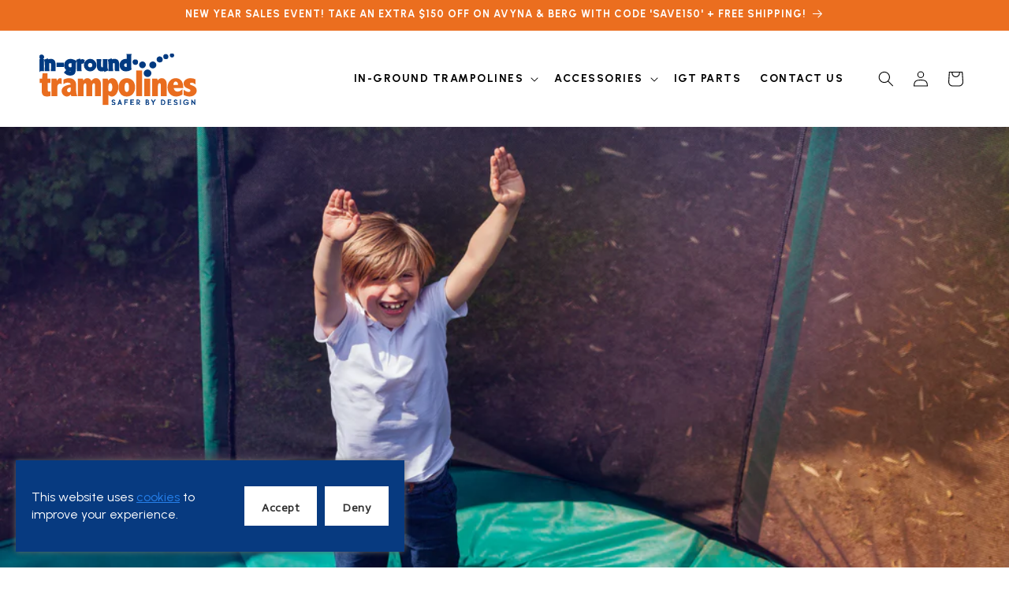

--- FILE ---
content_type: text/css
request_url: https://in-groundtrampolines.com/cdn/shop/t/2/assets/component-list-menu.css?v=88065504438058993961706098191
body_size: -581
content:
.list-menu--right{right:0}.list-menu--disclosure{position:absolute;min-width:100%;width:20rem;border:1px solid rgba(var(--color-foreground),.2)}@media screen and (min-width: 990px){.list-menu--disclosure{width:180%;min-width:25rem}}.list-menu--disclosure:focus{outline:none}.list-menu__item--active{text-decoration:underline;text-underline-offset:.3rem}.list-menu__item--active:hover{text-decoration-thickness:.2rem}.list-menu--disclosure.localization-selector{max-height:18rem;overflow:auto;width:10rem;padding:.5rem}
/*# sourceMappingURL=/cdn/shop/t/2/assets/component-list-menu.css.map?v=88065504438058993961706098191 */


--- FILE ---
content_type: image/svg+xml
request_url: https://in-groundtrampolines.com/cdn/shop/files/logo.svg?v=1701213274&width=200
body_size: 6623
content:
<svg width="377" height="127" viewBox="0 0 377 127" fill="none" xmlns="http://www.w3.org/2000/svg">
<g clip-path="url(#clip0_32_283)">
<mask id="mask0_32_283" style="mask-type:luminance" maskUnits="userSpaceOnUse" x="0" y="0" width="377" height="127">
<path d="M377 0H0V127H377V0Z" fill="white"/>
</mask>
<g mask="url(#mask0_32_283)">
<path d="M7.55231 49.5962H19.2689V62.3498H26.2791V72.7045H19.8849V90.028C19.8849 92.6983 20.9506 94.0305 23.082 94.0305C24.1169 94.0305 25.1826 93.6296 26.2791 92.8279V104.293C23.6734 105.211 21.0307 105.668 18.3387 105.668C13.9588 105.668 10.7433 104.626 8.68577 102.535C6.62829 100.45 5.59955 97.2127 5.59955 92.8279V72.7045H0.406555V62.3498H6.40036L7.55231 49.5962Z" fill="#E96D1F"/>
<path d="M42.1045 67.9434C42.9607 65.7541 44.0141 64.1075 45.2584 63.0097C46.5028 61.9181 47.9504 61.3693 49.6075 61.3693C50.6732 61.3693 51.8067 61.6961 53.0264 62.3498V75.677C51.5726 74.9678 50.2605 74.6101 49.0777 74.6101C47.2728 74.6101 45.7821 75.344 44.5931 76.8056C43.4104 78.2734 42.819 80.1482 42.819 82.4301V104.687H28.5275V62.3437H40.6876L42.1045 67.9434Z" fill="#E96D1F"/>
<path d="M57.3139 64.792C62.1372 62.5102 66.7081 61.3693 71.0263 61.3693C74.2234 61.3693 77.0078 61.9305 79.3918 63.0591C81.7757 64.1815 83.7778 66.007 85.4041 68.5231C87.0303 71.0393 87.8435 74.2586 87.8435 78.1624V92.3838C87.8435 96.4973 88.6874 100.605 90.3753 104.693H76.2624C75.7265 103.516 75.3014 102.171 74.975 100.666C73.5828 102.319 72.129 103.565 70.6013 104.404C69.0797 105.248 67.4719 105.662 65.784 105.662C62.5007 105.662 59.5623 104.354 56.9751 101.733C54.3878 99.1122 53.088 95.9176 53.088 92.1556C53.088 83.6882 60.3816 78.5139 74.9688 76.6514C74.6423 75.1097 73.8477 73.9564 72.5725 73.1855C71.2974 72.4146 69.554 72.0261 67.3364 72.0261C64.0838 72.0261 60.7389 73.3582 57.3077 76.0286V64.7859M74.9688 83.6697C69.0489 84.2062 66.092 86.4202 66.092 90.3178C66.092 91.7733 66.5356 93.0067 67.4226 94.0181C68.3097 95.0295 69.3631 95.5352 70.5766 95.5352C71.9935 95.5352 73.0838 94.9247 73.8353 93.7036C74.5869 92.4825 74.9688 90.9531 74.9688 89.1091V83.6697Z" fill="#E96D1F"/>
<path d="M124.398 68.2086C125.734 65.9268 127.287 64.2185 129.067 63.0776C130.847 61.9366 132.862 61.3693 135.116 61.3693C138.763 61.3693 141.683 62.726 143.876 65.4334C146.069 68.147 147.166 71.6314 147.166 75.8991V104.687H133.053V78.6496C133.053 75.3317 132.104 73.6727 130.213 73.6727C128.913 73.6727 127.934 74.2833 127.287 75.5167C126.634 76.7439 126.307 78.6064 126.307 81.0918V104.687H112.33V78.6496C112.33 75.3317 111.4 73.6727 109.533 73.6727C108.381 73.6727 107.451 74.3018 106.737 75.5599C106.028 76.818 105.671 78.3782 105.671 80.2469V104.687H91.7798V62.3437H103.675L105.227 66.9197C106.472 65.051 107.889 63.6634 109.484 62.7445C111.079 61.8256 112.872 61.3693 114.856 61.3693C119.143 61.3693 122.328 63.6511 124.398 68.2086Z" fill="#E96D1F"/>
<path d="M164.549 67.0985C165.825 65.1744 167.248 63.7374 168.831 62.7877C170.408 61.8441 172.163 61.3631 174.091 61.3631C178.558 61.3631 182.124 63.4908 184.785 67.7399C187.447 71.9891 188.783 77.0338 188.783 82.8679C188.783 87.1294 188.1 90.9777 186.744 94.3943C185.383 97.8171 183.523 100.549 181.169 102.597C178.822 104.638 176.149 105.662 173.161 105.662C171.744 105.662 170.358 105.366 169.009 104.78C167.666 104.188 166.354 103.3 165.085 102.122V126.507H151.151V62.3437H163.182L164.556 67.0985M165.085 91.2614C165.615 92.0385 166.206 92.6243 166.859 93.019C167.506 93.4199 168.221 93.6173 168.991 93.6173C170.679 93.6173 171.997 92.6984 172.94 90.8544C173.888 89.0166 174.356 86.5065 174.356 83.3243C174.356 80.142 173.907 77.6135 173.007 75.8929C172.108 74.1722 170.913 73.3089 169.434 73.3089C167.956 73.3089 166.896 73.9441 166.17 75.2022C165.449 76.4603 165.085 78.3721 165.085 80.9253V91.2552V91.2614Z" fill="#E96D1F"/>
<path d="M208.822 61.3693C214.65 61.3693 219.43 63.2996 223.157 67.1479C226.884 70.9962 228.75 76.3924 228.75 83.3243C228.75 89.8985 226.964 95.2701 223.385 99.4329C219.8 103.596 214.933 105.674 208.779 105.674C202.625 105.674 197.833 103.62 194.401 99.5007C190.97 95.3811 189.252 90.139 189.252 83.7745C189.252 77.41 191.05 71.7424 194.642 67.5981C198.239 63.4538 202.964 61.3816 208.822 61.3816M208.958 72.2234C207.214 72.2234 205.896 73.1608 205.009 75.048C204.122 76.929 203.679 79.7535 203.679 83.5093C203.679 87.2651 204.116 89.9971 204.985 91.8658C205.859 93.7344 207.165 94.6657 208.915 94.6657C210.664 94.6657 212.013 93.7344 212.888 91.8905C213.763 90.0403 214.194 87.2589 214.194 83.5586C214.194 79.8584 213.763 76.929 212.888 75.0542C212.013 73.1732 210.707 72.2296 208.958 72.2296" fill="#E96D1F"/>
<path d="M245.592 42.7075H231.479V104.687H245.592V42.7075Z" fill="#E96D1F"/>
<path d="M257.783 41.6837C259.705 41.6837 261.448 42.3806 263.019 43.7682C264.584 45.162 265.372 46.969 265.372 49.1891C265.372 51.2921 264.621 53.0745 263.13 54.5237C261.633 55.973 259.853 56.7007 257.783 56.7007C255.713 56.7007 253.853 55.9545 252.387 54.4621C250.921 52.9634 250.194 51.1935 250.194 49.1521C250.194 47.1108 250.945 45.3162 252.455 43.8669C253.964 42.4115 255.738 41.6899 257.783 41.6899M250.637 62.3498H264.75V104.693H250.637V62.3498Z" fill="#E96D1F"/>
<path d="M282.935 66.747C284.179 64.94 285.596 63.5894 287.179 62.7014C288.768 61.8133 290.536 61.3693 292.495 61.3693C295.846 61.3693 298.637 62.5904 300.879 65.0325C303.115 67.4809 304.237 70.5213 304.237 74.1599V104.687H290.124V77.0955C290.124 74.6965 289.237 73.4939 287.462 73.4939C286.224 73.4939 285.226 74.1476 284.487 75.4488C283.748 76.7563 283.378 78.5756 283.378 80.9129V104.681H269.444V62.3375H281.561L282.941 66.7347" fill="#E96D1F"/>
<path d="M342.164 101.092C336.744 104.145 331.692 105.662 327.011 105.662C320.906 105.662 315.947 103.602 312.146 99.4884C308.339 95.3687 306.436 90.0958 306.436 83.6697C306.436 77.2435 308.234 72.1803 311.838 67.8571C315.436 63.5339 320.241 61.3693 326.253 61.3693C331.588 61.3693 335.85 63.2194 339.054 66.9197C342.251 70.62 343.852 75.5845 343.852 81.8072V85.3163H321.084C321.737 88.1593 322.846 90.2932 324.417 91.7178C325.988 93.1424 328.021 93.8516 330.51 93.8516C332.438 93.8516 334.199 93.4199 335.801 92.5627C337.403 91.7054 339.522 90.1575 342.158 87.9435V101.098M331.507 77.8109V76.3924C331.507 74.4621 331.002 72.8216 329.992 71.4587C328.982 70.0958 327.719 69.4174 326.204 69.4174C324.423 69.4174 323.043 70.1081 322.082 71.5019C321.115 72.8957 320.561 74.9986 320.413 77.8109H331.507Z" fill="#E96D1F"/>
<path d="M344.85 89.0967C349.378 92.8279 353.302 94.6903 356.61 94.6903C357.885 94.6903 358.975 94.3573 359.893 93.6913C360.811 93.0252 361.273 92.1433 361.273 91.0456C361.273 90.2192 360.91 89.5161 360.183 88.9364C359.462 88.3567 358.107 87.6845 356.123 86.9197C351.386 85.0819 348.331 83.0838 346.939 80.9191C345.546 78.7544 344.856 76.6083 344.856 74.4744C344.856 70.5398 346.477 67.3637 349.717 64.9647C352.957 62.5657 356.899 61.3631 361.544 61.3631C365.567 61.3631 369.546 62.282 373.483 64.1198V76.6946C370.199 73.8516 367.045 72.4331 364.027 72.4331C362.665 72.4331 361.643 72.6551 360.965 73.0992C360.288 73.5432 359.943 74.2216 359.943 75.1405C359.943 76.3863 361.409 77.4778 364.335 78.4276C372.294 81.0671 376.273 85.2854 376.273 91.0949C376.273 95.1837 374.641 98.6373 371.37 101.45C368.099 104.268 363.891 105.674 358.741 105.674C354.423 105.674 349.791 104.447 344.85 101.986V89.1029" fill="#E96D1F"/>
<path d="M177.282 126.55C175.354 126.55 173.506 125.619 172.367 124.101L173.968 122.43C174.775 123.442 175.761 124.311 177.147 124.311C178.188 124.311 179.463 123.818 179.463 122.603C179.463 120.136 172.81 121.635 172.81 116.818C172.81 114.388 174.837 112.945 177.128 112.945C178.841 112.945 180.252 113.685 181.274 115.03L179.863 116.892C179.247 116.207 178.25 115.258 177.245 115.258C176.241 115.258 175.182 115.714 175.182 116.849C175.182 119.39 181.872 117.589 181.872 122.578C181.872 125.101 179.636 126.544 177.282 126.544" fill="#013A81"/>
<path d="M195.455 126.396L194.241 123.189H190.139L188.962 126.396H186.381C186.572 126.019 186.769 125.637 186.898 125.255L191.371 113.112H193.083L197.481 125.255C197.617 125.656 197.87 126.019 198.079 126.396H195.455ZM192.122 117.348C191.968 118.033 190.927 120.518 190.927 120.784L191.044 120.858C191.796 120.858 192.547 120.821 193.299 120.858L193.397 120.784C192.972 119.667 192.627 118.434 192.122 117.348Z" fill="#013A81"/>
<path d="M211.052 115.566C209.223 115.511 207.393 115.492 205.582 115.492V118.378C207.35 118.36 209.124 118.36 210.898 118.267L210.165 120.79C209.303 120.734 208.453 120.697 207.584 120.697C206.906 120.697 206.235 120.716 205.582 120.716C205.564 121.758 205.539 122.8 205.539 123.867C205.539 124.7 205.557 125.557 205.613 126.408H203.087C203.34 123.824 203.204 120.79 203.204 118.175C203.204 116.485 203.186 114.82 203.087 113.124C206.038 113.124 208.964 113.142 211.896 113.05L211.046 115.572" fill="#013A81"/>
</g>
<mask id="mask1_32_283" style="mask-type:luminance" maskUnits="userSpaceOnUse" x="0" y="1" width="377" height="126">
<path d="M376.273 1.39994H0V126.895H376.273V1.39994Z" fill="white"/>
</mask>
<g mask="url(#mask1_32_283)">
<path d="M225.867 126.488C223.034 126.34 220.2 126.396 217.366 126.396C217.446 125.674 217.446 124.934 217.446 124.212V114.826C217.446 114.253 217.428 113.691 217.366 113.118H221.666C223.206 113.118 224.746 113.099 226.292 113.044L225.424 115.566C223.613 115.511 221.783 115.492 219.972 115.492V118.372C221.746 118.354 223.514 118.354 225.288 118.255L224.537 120.765C223.674 120.703 222.806 120.691 221.931 120.691L219.966 120.71V124.2C220.988 124.2 222.011 124.219 223.009 124.219C224.186 124.219 225.344 124.2 226.477 124.046L225.861 126.488" fill="#013A81"/>
<path d="M239.524 127L234.824 121.61L235.656 120.056C237.122 120.056 238.335 119.18 238.335 117.644C238.335 115.844 237.35 115.03 235.6 115.03C235.292 115.03 234.984 115.048 234.67 115.03C234.67 117.836 234.633 120.623 234.633 123.429C234.633 124.416 234.652 125.403 234.732 126.389H232.206C232.268 125.822 232.286 125.249 232.286 124.687C232.286 120.851 232.459 116.966 232.225 113.112C233.013 113.001 233.808 112.945 234.596 112.945C237.836 112.945 240.689 113.889 240.689 117.644C240.689 119.698 239.42 121.197 237.43 121.739L241.286 125.249L239.531 126.994" fill="#013A81"/>
</g>
<mask id="mask2_32_283" style="mask-type:luminance" maskUnits="userSpaceOnUse" x="0" y="0" width="377" height="127">
<path d="M377 0H0V127H377V0Z" fill="white"/>
</mask>
<g mask="url(#mask2_32_283)">
<path d="M257.031 126.568C255.99 126.568 254.949 126.396 253.964 126.056C254.001 125.773 254.038 125.464 254.038 125.162V113.155C254.906 113.007 255.793 112.951 256.68 112.951C259.107 112.951 261.806 113.574 261.806 116.534C261.806 117.749 261.153 118.224 260.222 118.847C261.88 119.606 262.65 120.494 262.65 122.375C262.65 125.508 259.699 126.568 257.025 126.568M257.567 120.309H256.465V124.274L257.586 124.293C258.935 124.311 260.284 123.762 260.284 122.19C260.284 120.71 258.762 120.309 257.567 120.309ZM257.506 115.091H256.502V118.033H257.253C258.276 118.033 259.508 117.879 259.508 116.59C259.508 115.301 258.541 115.091 257.506 115.091Z" fill="#013A81"/>
<path d="M273.35 120.438C273.331 121.462 273.313 122.486 273.313 123.516C273.313 124.484 273.331 125.427 273.405 126.396H270.898C270.972 125.427 270.99 124.484 270.99 123.516C270.99 122.492 270.972 121.487 270.972 120.475L266.906 113.778L269.185 112.452C270.091 114.37 271.206 116.152 272.247 117.996C273.288 116.38 274.428 114.851 275.253 113.118H278.53C276.621 115.43 275.044 117.971 273.343 120.438" fill="#013A81"/>
<path d="M294.115 126.587C292.994 126.587 291.879 126.451 290.758 126.359C290.82 125.884 290.857 125.409 290.857 124.934V114.061C290.857 113.833 290.838 113.605 290.82 113.377C291.627 113.001 292.631 112.92 293.499 112.92C298.046 112.92 301.169 115.424 301.169 120.167C301.169 124.28 298.009 126.581 294.115 126.581M294.152 115.295H293.308V124.478H293.672C296.832 124.478 298.742 123.281 298.742 119.902C298.742 117.04 297.042 115.295 294.152 115.295Z" fill="#013A81"/>
<path d="M315.269 126.488C312.436 126.34 309.602 126.396 306.768 126.396C306.848 125.674 306.848 124.934 306.848 124.212V114.826C306.848 114.253 306.83 113.691 306.768 113.118H311.068C312.608 113.118 314.154 113.099 315.694 113.044L314.826 115.566C313.015 115.511 311.179 115.492 309.368 115.492V118.372C311.142 118.354 312.91 118.354 314.684 118.255L313.933 120.765C313.064 120.703 312.202 120.691 311.327 120.691L309.362 120.71V124.2C310.384 124.2 311.407 124.219 312.405 124.219C313.581 124.219 314.74 124.2 315.873 124.046L315.257 126.488" fill="#013A81"/>
<path d="M325.939 126.55C324.011 126.55 322.163 125.619 321.023 124.101L322.625 122.43C323.432 123.442 324.417 124.311 325.803 124.311C326.844 124.311 328.113 123.818 328.113 122.603C328.113 120.136 321.46 121.635 321.46 116.818C321.46 114.388 323.487 112.945 325.779 112.945C327.491 112.945 328.902 113.685 329.924 115.03L328.514 116.892C327.898 116.207 326.894 115.258 325.896 115.258C324.898 115.258 323.832 115.714 323.832 116.849C323.832 119.39 330.522 117.589 330.522 122.578C330.522 125.101 328.286 126.544 325.933 126.544" fill="#013A81"/>
<path d="M335.992 126.396C336.029 125.828 336.054 125.255 336.054 124.693V114.826C336.054 114.259 336.035 113.691 335.992 113.118H338.518C338.462 113.691 338.444 114.259 338.444 114.826V124.693C338.444 125.261 338.462 125.828 338.518 126.396H335.992Z" fill="#013A81"/>
<path d="M350.733 126.587C346.858 126.587 343.908 123.602 343.908 119.754C343.908 115.905 346.957 112.927 350.807 112.927C353.314 112.927 355.144 113.969 356.702 115.887L355.144 117.521C354.238 116.059 352.982 115.171 351.189 115.171C348.534 115.171 346.292 116.954 346.292 119.704C346.292 122.301 348.22 124.41 350.881 124.41C352.674 124.41 353.967 123.423 354.737 121.869C353.912 121.85 353.099 121.832 352.292 121.832C351.54 121.832 350.789 121.85 350.037 121.924V119.476H357.596C357.633 123.596 354.953 126.593 350.733 126.593" fill="#013A81"/>
<path d="M371.708 126.377L365.678 118.391C365.678 119.889 365.616 121.406 365.616 122.905C365.616 124.083 365.653 125.236 365.733 126.396H363.207C363.263 125.822 363.288 125.255 363.288 124.687V114.82C363.288 114.253 363.269 113.685 363.207 113.112H364.575L370.63 121.08C370.63 119.581 370.667 118.082 370.667 116.565C370.667 115.424 370.649 114.271 370.556 113.112H373.058C373.002 113.685 372.984 114.234 372.984 114.801V124.663C372.984 125.236 373.002 125.804 373.058 126.371H371.708" fill="#013A81"/>
<path d="M258.615 41.9736C260.524 41.9736 262.261 42.6643 263.814 44.0457C265.372 45.4272 266.155 47.2218 266.155 49.4235C266.155 51.508 265.409 53.2718 263.925 54.7149C262.44 56.158 260.672 56.8734 258.615 56.8734C256.557 56.8734 254.709 56.1334 253.255 54.6471C251.801 53.1608 251.075 51.4093 251.075 49.3803C251.075 47.3513 251.826 45.569 253.323 44.1321C254.82 42.689 256.582 41.9674 258.615 41.9674" fill="#013A81"/>
<path d="M258.615 41.9736C260.524 41.9736 262.261 42.6643 263.814 44.0457C265.372 45.4272 266.155 47.2218 266.155 49.4235C266.155 51.508 265.409 53.2718 263.925 54.7149C262.44 56.158 260.672 56.8734 258.615 56.8734C256.557 56.8734 254.709 56.1334 253.255 54.6471C251.801 53.1608 251.075 51.4093 251.075 49.3803C251.075 47.3513 251.826 45.569 253.323 44.1321C254.82 42.689 256.582 41.9674 258.615 41.9674V41.9736Z" stroke="#013A81" stroke-width="3.27"/>
<path d="M5.5934 14.462C3.27103 14.462 1.10883 12.7352 1.10883 10.2436C1.10883 8.08513 2.72894 5.9698 4.99587 5.9698C7.2628 5.9698 9.4866 7.64726 9.4866 10.0278C9.4866 12.2418 7.97121 14.462 5.5934 14.462ZM1.48459 42.7013C1.75564 39.6732 1.81108 36.639 1.81108 33.6109C1.81108 28.0913 1.97124 22.4114 1.48459 16.9473H9.16012C8.88907 19.9692 8.83363 23.059 8.83363 26.1425C8.83363 31.6066 8.67347 37.2866 9.16012 42.6951H1.49075L1.48459 42.7013Z" fill="#013A81"/>
</g>
<mask id="mask3_32_283" style="mask-type:luminance" maskUnits="userSpaceOnUse" x="0" y="1" width="377" height="126">
<path d="M376.273 1.39994H0V126.895H376.273V1.39994Z" fill="white"/>
</mask>
<g mask="url(#mask3_32_283)">
<path d="M5.5934 14.462C3.27103 14.462 1.10883 12.7352 1.10883 10.2436C1.10883 8.08513 2.72894 5.9698 4.99587 5.9698C7.2628 5.9698 9.4866 7.64726 9.4866 10.0278C9.4866 12.2418 7.97121 14.462 5.5934 14.462ZM1.48459 42.7013C1.75564 39.6732 1.81108 36.639 1.81108 33.6109C1.81108 28.0913 1.97124 22.4114 1.48459 16.9473H9.16012C8.88907 19.9692 8.83363 23.059 8.83363 26.1425C8.83363 31.6066 8.67347 37.2866 9.16012 42.6951H1.49075L1.48459 42.7013Z" stroke="#013A81" stroke-width="3.61"/>
</g>
<mask id="mask4_32_283" style="mask-type:luminance" maskUnits="userSpaceOnUse" x="0" y="0" width="377" height="127">
<path d="M377 0H0V127H377V0Z" fill="white"/>
</mask>
<g mask="url(#mask4_32_283)">
<path d="M29.2114 42.7013C29.3715 39.6177 29.4824 36.5342 29.4824 33.4506C29.4824 29.6146 30.6159 22.8986 25.5399 22.8986C24.2463 22.8986 22.8911 23.6017 21.8623 24.3602C21.8623 27.4931 21.7576 30.6877 21.7576 33.8761C21.7576 36.7994 21.8623 39.7719 22.0779 42.6951H14.4024C14.7289 39.2909 14.7843 35.8249 14.7843 32.359C14.7843 27.2711 14.9999 22.5718 13.2135 17.7552L19.3182 15.5905L20.8829 17.9711C22.7186 16.8363 25.0964 16.4601 27.2093 16.4601C38.7719 16.4601 36.6097 27.6041 36.6097 35.6646C36.6097 38.039 36.6651 40.3701 36.8807 42.7013H29.2114Z" fill="#013A81"/>
<path d="M29.2114 42.7013C29.3715 39.6177 29.4824 36.5342 29.4824 33.4506C29.4824 29.6146 30.6159 22.8986 25.5399 22.8986C24.2463 22.8986 22.8911 23.6017 21.8623 24.3602C21.8623 27.4931 21.7576 30.6877 21.7576 33.8761C21.7576 36.7994 21.8623 39.7719 22.0779 42.6951H14.4024C14.7289 39.2909 14.7843 35.8249 14.7843 32.359C14.7843 27.2711 14.9999 22.5718 13.2135 17.7552L19.3182 15.5905L20.8829 17.9711C22.7186 16.8363 25.0964 16.4601 27.2093 16.4601C38.7719 16.4601 36.6097 27.6041 36.6097 35.6646C36.6097 38.039 36.6651 40.3701 36.8807 42.7013H29.2114Z" stroke="#013A81" stroke-width="3.61"/>
<path d="M42.5542 32.4207V25.5505L56.55 25.495V32.4207H42.5542Z" fill="#013A81"/>
<path d="M42.5542 32.4207V25.5505L56.55 25.495V32.4207H42.5542Z" stroke="#013A81" stroke-width="3.61"/>
<path d="M85.2932 28.1468V37.7244C85.2932 47.5178 83.9934 53.4075 72.8066 53.4075C67.4596 53.4075 64.4904 51.5697 60.9176 47.7275L64.9217 43.3427C67.3549 45.6184 69.9483 47.0738 73.3487 47.0738C76.7491 47.0738 78.6464 45.8836 78.591 42.3128C76.8107 42.8555 74.9688 43.1762 73.1331 43.1762C65.4083 43.1762 60.702 37.6072 60.702 29.9785C60.702 22.3497 66.4863 16.3984 74.1557 16.3984C78.6403 16.3984 82.9092 18.2918 86.6916 20.5613C85.9893 23.0466 85.287 25.5381 85.287 28.1283M78.6957 24.2369C77.2912 23.6942 75.8867 23.207 74.4267 23.207C70.5335 23.207 67.5644 26.1302 67.5644 30.0217C67.5644 33.9131 69.9976 36.9474 73.8292 36.9474C75.5602 36.9474 77.1803 36.1888 78.6957 35.3747V24.2307V24.2369Z" fill="#013A81"/>
<path d="M85.2932 28.1468V37.7244C85.2932 47.5178 83.9934 53.4075 72.8066 53.4075C67.4596 53.4075 64.4904 51.5697 60.9176 47.7275L64.9217 43.3427C67.3549 45.6184 69.9483 47.0738 73.3487 47.0738C76.7491 47.0738 78.6464 45.8836 78.591 42.3128C76.8107 42.8555 74.9688 43.1762 73.1331 43.1762C65.4083 43.1762 60.702 37.6072 60.702 29.9785C60.702 22.3497 66.4863 16.3984 74.1557 16.3984C78.6403 16.3984 82.9092 18.2918 86.6916 20.5613C85.9893 23.0466 85.287 25.5381 85.287 28.1283L85.2932 28.1468ZM78.7019 24.2554C77.2974 23.7127 75.8928 23.2255 74.4329 23.2255C70.5397 23.2255 67.5705 26.1487 67.5705 30.0402C67.5705 33.9316 70.0038 36.9659 73.8354 36.9659C75.5664 36.9659 77.1865 36.2073 78.7019 35.3932V24.2492V24.2554Z" stroke="#013A81" stroke-width="3.61"/>
<path d="M104.747 25.0633C103.829 24.6316 102.8 24.4157 101.772 24.4157C99.6093 24.4157 98.5868 25.8773 98.5868 27.931V36.2566C98.5868 38.4213 98.6422 40.586 98.8578 42.6951H91.1823C91.6135 37.6628 91.4533 32.5255 91.4533 27.4376C91.4533 23.5955 91.287 21.6467 90.209 17.9649L96.2028 16.0222C96.8496 17.268 97.3917 18.5076 97.7182 19.9137C98.9071 18.2363 100.096 16.9412 102.307 16.9412C103.872 16.9412 105.443 17.5332 106.576 18.6741L104.741 25.0571" fill="#013A81"/>
<path d="M104.747 25.0633C103.829 24.6316 102.8 24.4157 101.772 24.4157C99.6093 24.4157 98.5868 25.8773 98.5868 27.931V36.2566C98.5868 38.4213 98.6422 40.586 98.8578 42.6951H91.1823C91.6135 37.6628 91.4533 32.5255 91.4533 27.4376C91.4533 23.5955 91.287 21.6467 90.209 17.9649L96.2028 16.0222C96.8496 17.268 97.3917 18.5076 97.7182 19.9137C98.9071 18.2363 100.096 16.9412 102.307 16.9412C103.872 16.9412 105.443 17.5332 106.576 18.6741L104.741 25.0571L104.747 25.0633Z" stroke="#013A81" stroke-width="3.61"/>
<path d="M121.336 43.1268C114.043 43.1268 108.098 37.1262 108.098 29.7688C108.098 22.4114 114.098 16.4046 121.392 16.4046C128.685 16.4046 134.58 22.4052 134.58 29.8181C134.58 37.2311 128.636 43.1268 121.342 43.1268M121.392 22.7321C117.505 22.7321 114.424 25.8712 114.424 29.7688C114.424 33.6664 117.511 36.8549 121.342 36.8549C125.174 36.8549 128.309 33.7158 128.309 29.7688C128.309 25.8218 125.174 22.7321 121.392 22.7321Z" fill="#013A81"/>
<path d="M121.336 43.1268C114.043 43.1268 108.098 37.1262 108.098 29.7688C108.098 22.4114 114.098 16.4046 121.392 16.4046C128.685 16.4046 134.58 22.4052 134.58 29.8181C134.58 37.2311 128.636 43.1268 121.342 43.1268H121.336ZM121.385 22.7321C117.498 22.7321 114.418 25.8712 114.418 29.7688C114.418 33.6664 117.505 36.8549 121.336 36.8549C125.168 36.8549 128.303 33.7158 128.303 29.7688C128.303 25.8218 125.168 22.7321 121.385 22.7321Z" stroke="#013A81" stroke-width="3.61"/>
<path d="M156.4 43.8916C155.864 43.1885 155.322 42.4855 154.995 41.6714C153.055 42.5348 150.942 43.1885 148.835 43.1885C137.217 43.1885 138.732 30.6877 138.732 22.6889C138.732 20.7894 138.677 18.8468 138.517 16.9535H146.186C145.915 19.7657 145.81 22.5779 145.81 25.3901C145.81 29.0226 144.726 36.861 149.648 36.861C151.053 36.861 152.402 36.4293 153.541 35.7263C153.541 32.4269 153.652 29.1768 153.652 25.9328C153.652 22.9048 153.597 19.926 153.326 16.9535H161.001C160.675 20.1974 160.619 23.503 160.619 26.7962C160.619 31.989 160.404 36.6945 162.295 41.6159L156.406 43.8854" fill="#013A81"/>
<path d="M156.4 43.8916C155.864 43.1885 155.322 42.4855 154.995 41.6714C153.055 42.5348 150.942 43.1885 148.835 43.1885C137.217 43.1885 138.732 30.6877 138.732 22.6889C138.732 20.7894 138.677 18.8468 138.517 16.9535H146.186C145.915 19.7657 145.81 22.5779 145.81 25.3901C145.81 29.0226 144.726 36.861 149.648 36.861C151.053 36.861 152.402 36.4293 153.541 35.7263C153.541 32.4269 153.652 29.1768 153.652 25.9328C153.652 22.9048 153.597 19.926 153.326 16.9535H161.001C160.675 20.1974 160.619 23.503 160.619 26.7962C160.619 31.989 160.404 36.6945 162.295 41.6159L156.406 43.8854L156.4 43.8916Z" stroke="#013A81" stroke-width="3.61"/>
<path d="M181.582 42.7013C181.749 39.6177 181.853 36.5342 181.853 33.4506C181.853 29.6146 182.987 22.8986 177.905 22.8986C176.611 22.8986 175.256 23.6017 174.233 24.3602C174.233 27.4931 174.128 30.6877 174.128 33.8761C174.128 36.7994 174.233 39.7719 174.449 42.6951H166.779C167.1 39.2909 167.155 35.8249 167.155 32.359C167.155 27.2711 167.371 22.5718 165.584 17.7552L171.689 15.5905L173.254 17.9711C175.089 16.8363 177.467 16.4601 179.574 16.4601C191.137 16.4601 188.981 27.6041 188.981 35.6646C188.981 38.039 189.03 40.3701 189.252 42.7013H181.576" fill="#013A81"/>
<path d="M181.582 42.7013C181.749 39.6177 181.853 36.5342 181.853 33.4506C181.853 29.6146 182.987 22.8986 177.905 22.8986C176.611 22.8986 175.256 23.6017 174.233 24.3602C174.233 27.4931 174.128 30.6877 174.128 33.8761C174.128 36.7994 174.233 39.7719 174.449 42.6951H166.779C167.1 39.2909 167.155 35.8249 167.155 32.359C167.155 27.2711 167.371 22.5718 165.584 17.7552L171.689 15.5905L173.254 17.9711C175.089 16.8363 177.467 16.4601 179.574 16.4601C191.137 16.4601 188.981 27.6041 188.981 35.6646C188.981 38.039 189.03 40.3701 189.252 42.7013H181.576H181.582Z" stroke="#013A81" stroke-width="3.61"/>
<path d="M206.654 43.1885C198.387 43.1885 193.576 37.5641 193.576 29.3926C193.576 21.2211 199.145 16.4663 206.876 16.4663C208.169 16.4663 209.469 16.5773 210.707 16.898L210.763 11.0577C210.763 9.81193 210.763 5.86496 210.436 4.83504H218.161C217.785 5.80945 217.785 21.8687 217.785 23.8237V27.7707C217.785 31.7176 217.625 35.7756 218.327 39.6732C215.026 41.9983 210.658 43.1885 206.654 43.1885ZM210.707 24.3664C209.629 23.8792 208.496 23.6633 207.307 23.6633C203.9 23.6633 200.709 26.1487 200.709 29.775C200.709 33.7775 203.358 36.047 207.196 36.047C208.379 36.047 209.629 35.9421 210.707 35.5598V24.3602V24.3664Z" fill="#013A81"/>
</g>
<mask id="mask5_32_283" style="mask-type:luminance" maskUnits="userSpaceOnUse" x="0" y="1" width="377" height="126">
<path d="M376.273 1.39994H0V126.895H376.273V1.39994Z" fill="white"/>
</mask>
<g mask="url(#mask5_32_283)">
<path d="M206.654 43.1885C198.387 43.1885 193.576 37.5641 193.576 29.3926C193.576 21.2211 199.145 16.4663 206.876 16.4663C208.169 16.4663 209.469 16.5773 210.707 16.898L210.763 11.0577C210.763 9.81192 210.763 5.86495 210.436 4.83504H218.161C217.785 5.80945 217.785 21.8687 217.785 23.8237V27.7706C217.785 31.7176 217.625 35.7756 218.327 39.6732C215.026 41.9982 210.658 43.1885 206.654 43.1885ZM210.707 24.3664C209.629 23.8792 208.496 23.6633 207.307 23.6633C203.9 23.6633 200.709 26.1487 200.709 29.775C200.709 33.7774 203.358 36.047 207.196 36.047C208.379 36.047 209.629 35.9421 210.707 35.5597V24.3602V24.3664Z" stroke="#013A81" stroke-width="3.61"/>
</g>
<mask id="mask6_32_283" style="mask-type:luminance" maskUnits="userSpaceOnUse" x="0" y="0" width="377" height="127">
<path d="M377 0H0V127H377V0Z" fill="white"/>
</mask>
<g mask="url(#mask6_32_283)">
<path d="M278.056 29.3618C278.056 33.1361 275.001 36.2011 271.224 36.2011C267.448 36.2011 264.393 33.1422 264.393 29.3618C264.393 25.5813 267.454 22.5286 271.224 22.5286C274.994 22.5286 278.056 25.5875 278.056 29.3618Z" fill="#013A81"/>
<path d="M278.056 29.3618C278.056 33.1361 275.001 36.2011 271.224 36.2011C267.448 36.2011 264.393 33.1422 264.393 29.3618C264.393 25.5813 267.454 22.5286 271.224 22.5286C274.994 22.5286 278.056 25.5875 278.056 29.3618Z" stroke="#013A81" stroke-width="3.27"/>
<path d="M252.96 29.0843C252.96 32.6982 250.034 35.6338 246.418 35.6338C242.802 35.6338 239.875 32.7044 239.875 29.0843C239.875 25.4641 242.802 22.5347 246.418 22.5347C250.034 22.5347 252.96 25.4641 252.96 29.0843Z" fill="#013A81"/>
<path d="M248.925 35.1323C252.263 33.7481 253.849 29.9168 252.466 26.575C251.083 23.2331 247.256 21.6462 243.918 23.0304C240.58 24.4146 238.995 28.2459 240.378 31.5877C241.76 34.9296 245.587 36.5166 248.925 35.1323Z" stroke="#013A81" stroke-width="3.14"/>
<path d="M293.235 15.9976C293.235 19.1428 290.684 21.696 287.543 21.696C284.401 21.696 281.851 19.1428 281.851 15.9976C281.851 12.8523 284.401 10.2991 287.543 10.2991C290.684 10.2991 293.235 12.8523 293.235 15.9976Z" fill="#013A81"/>
<path d="M293.235 15.9976C293.235 19.1428 290.684 21.696 287.543 21.696C284.401 21.696 281.851 19.1428 281.851 15.9976C281.851 12.8523 284.401 10.2991 287.543 10.2991C290.684 10.2991 293.235 12.8523 293.235 15.9976Z" stroke="#013A81" stroke-width="3.27"/>
<path d="M234.473 22.5717C234.473 25.4086 232.169 27.7151 229.336 27.7151C226.502 27.7151 224.198 25.4148 224.198 22.5717C224.198 19.7287 226.496 17.4284 229.336 17.4284C232.175 17.4284 234.473 19.7287 234.473 22.5717Z" fill="#013A81"/>
<path d="M229.336 27.7151C232.173 27.7151 234.473 25.4124 234.473 22.5717C234.473 19.7311 232.173 17.4284 229.336 17.4284C226.498 17.4284 224.198 19.7311 224.198 22.5717C224.198 25.4124 226.498 27.7151 229.336 27.7151Z" stroke="#013A81" stroke-width="2.95"/>
<path d="M306.904 9.21988C306.904 11.7361 304.865 13.7774 302.352 13.7774C299.838 13.7774 297.799 11.7361 297.799 9.21988C297.799 6.70369 299.838 4.66236 302.352 4.66236C304.865 4.66236 306.904 6.70369 306.904 9.21988Z" fill="#013A81"/>
</g>
<mask id="mask7_32_283" style="mask-type:luminance" maskUnits="userSpaceOnUse" x="0" y="1" width="377" height="126">
<path d="M376.273 1.39994H0V126.895H376.273V1.39994Z" fill="white"/>
</mask>
<g mask="url(#mask7_32_283)">
<path d="M306.904 9.21988C306.904 11.7361 304.865 13.7774 302.352 13.7774C299.838 13.7774 297.799 11.7361 297.799 9.21988C297.799 6.70369 299.838 4.66236 302.352 4.66236C304.865 4.66236 306.904 6.70369 306.904 9.21988Z" stroke="#013A81" stroke-width="3.27"/>
</g>
<mask id="mask8_32_283" style="mask-type:luminance" maskUnits="userSpaceOnUse" x="0" y="0" width="377" height="127">
<path d="M377 0H0V127H377V0Z" fill="white"/>
</mask>
<g mask="url(#mask8_32_283)">
<path d="M320.666 6.05614C320.666 8.06663 319.033 9.70092 317.025 9.70092C315.017 9.70092 313.384 8.06663 313.384 6.05614C313.384 4.04565 315.017 2.41135 317.025 2.41135C319.033 2.41135 320.666 4.04565 320.666 6.05614Z" fill="#013A81"/>
</g>
<mask id="mask9_32_283" style="mask-type:luminance" maskUnits="userSpaceOnUse" x="0" y="1" width="377" height="126">
<path d="M376.273 1.39994H0V126.895H376.273V1.39994Z" fill="white"/>
</mask>
<g mask="url(#mask9_32_283)">
<path d="M320.666 6.05614C320.666 8.06663 319.033 9.70092 317.025 9.70092C315.017 9.70092 313.384 8.06663 313.384 6.05614C313.384 4.04565 315.017 2.41135 317.025 2.41135C319.033 2.41135 320.666 4.04565 320.666 6.05614Z" stroke="#013A81" stroke-width="3.27"/>
</g>
</g>
<defs>
<clipPath id="clip0_32_283">
<rect width="377" height="127" fill="white"/>
</clipPath>
</defs>
</svg>


--- FILE ---
content_type: image/svg+xml
request_url: https://in-groundtrampolines.com/cdn/shop/files/logo_7a93c640-e316-4dda-b420-7ae81efa7e1a.svg?v=1701213446&width=1100
body_size: 12970
content:
<svg width="433" height="146" viewBox="0 0 433 146" fill="none" xmlns="http://www.w3.org/2000/svg">
<g clip-path="url(#clip0_32_562)">
<path d="M8.67417 57.0161H22.1311V71.6778H30.1827V83.5815H22.8386V103.497C22.8386 106.567 24.0626 108.098 26.5107 108.098C27.6993 108.098 28.9233 107.637 30.1827 106.715V119.895C27.1899 120.952 24.1546 121.476 21.0628 121.476C16.0323 121.476 12.3391 120.278 9.976 117.875C7.6129 115.478 6.43134 111.756 6.43134 106.715V83.5815H0.46698V71.6778H7.35111L8.67417 57.0161Z" fill="#E96D1F"/>
<path d="M48.3587 78.1082C49.3422 75.5913 50.552 73.6983 51.9812 72.4364C53.4104 71.1815 55.0731 70.5505 56.9763 70.5505C58.2003 70.5505 59.5021 70.9262 60.903 71.6778V86.9988C59.2333 86.1835 57.7262 85.7723 56.3678 85.7723C54.2948 85.7723 52.5826 86.6159 51.2171 88.2962C49.8587 89.9836 49.1795 92.1389 49.1795 94.7621V120.349H32.7651V71.6707H46.7314L48.3587 78.1082Z" fill="#E96D1F"/>
<path d="M65.8273 74.4853C71.3672 71.8621 76.6169 70.5505 81.5766 70.5505C85.2486 70.5505 88.4466 71.1957 91.1847 72.4931C93.9228 73.7834 96.2222 75.882 98.0901 78.7746C99.9579 81.6673 100.892 85.3681 100.892 89.856V106.205C100.892 110.934 101.861 115.656 103.8 120.356H87.5905C86.975 119.002 86.4868 117.457 86.1118 115.727C84.5128 117.627 82.8431 119.059 81.0884 120.023C79.3409 120.994 77.4943 121.469 75.5557 121.469C71.7846 121.469 68.4097 119.966 65.4382 116.953C62.4666 113.94 60.9738 110.267 60.9738 105.943C60.9738 96.2084 69.3507 90.2601 86.1047 88.119C85.7297 86.3465 84.8171 85.0207 83.3525 84.1345C81.8879 83.2483 79.8857 82.8016 77.3386 82.8016C73.6029 82.8016 69.7611 84.333 65.8202 87.4029V74.4782M86.1047 96.1872C79.3055 96.804 75.9094 99.3492 75.9094 103.83C75.9094 105.503 76.4188 106.921 77.4377 108.084C78.4565 109.247 79.6663 109.828 81.0601 109.828C82.6874 109.828 83.9397 109.126 84.8029 107.722C85.6661 106.318 86.1047 104.56 86.1047 102.44V96.1872Z" fill="#E96D1F"/>
<path d="M142.876 78.4131C144.411 75.7898 146.194 73.826 148.239 72.5144C150.284 71.2027 152.597 70.5505 155.187 70.5505C159.375 70.5505 162.729 72.1102 165.247 75.2227C167.766 78.3422 169.026 82.3479 169.026 87.254V120.349H152.816V90.4161C152.816 86.6018 151.727 84.6946 149.555 84.6946C148.062 84.6946 146.937 85.3965 146.194 86.8145C145.444 88.2253 145.069 90.3664 145.069 93.2236V120.349H129.016V90.4161C129.016 86.6018 127.947 84.6946 125.803 84.6946C124.48 84.6946 123.412 85.4178 122.591 86.8641C121.778 88.3104 121.367 90.1041 121.367 92.2523V120.349H105.413V71.6707H119.075L120.858 76.9313C122.287 74.7831 123.914 73.1879 125.747 72.1315C127.579 71.0751 129.638 70.5505 131.916 70.5505C136.841 70.5505 140.499 73.1737 142.876 78.4131Z" fill="#E96D1F"/>
<path d="M188.992 77.1369C190.456 74.9249 192.091 73.273 193.909 72.1811C195.72 71.0964 197.737 70.5434 199.951 70.5434C205.081 70.5434 209.177 72.9894 212.234 77.8742C215.29 82.7591 216.825 88.5585 216.825 95.2655C216.825 100.165 216.04 104.589 214.484 108.516C212.92 112.451 210.783 115.592 208.081 117.946C205.385 120.292 202.314 121.469 198.883 121.469C197.256 121.469 195.664 121.129 194.114 120.455C192.572 119.775 191.065 118.754 189.607 117.4V145.433H173.603V71.6707H187.421L188.999 77.1369M189.607 104.915C190.216 105.808 190.895 106.482 191.645 106.935C192.388 107.396 193.209 107.623 194.093 107.623C196.032 107.623 197.546 106.567 198.628 104.447C199.718 102.334 200.255 99.4485 200.255 95.7901C200.255 92.1318 199.739 89.225 198.706 87.2469C197.673 85.2689 196.3 84.2763 194.602 84.2763C192.904 84.2763 191.687 85.0066 190.853 86.4529C190.025 87.8992 189.607 90.097 189.607 93.0322V104.908V104.915Z" fill="#E96D1F"/>
<path d="M239.841 70.5505C246.534 70.5505 252.024 72.7696 256.305 77.1936C260.585 81.6176 262.729 87.8212 262.729 95.7901C262.729 103.348 260.677 109.523 256.567 114.309C252.449 119.094 246.86 121.484 239.791 121.484C232.723 121.484 227.219 119.123 223.278 114.387C219.337 109.651 217.363 103.624 217.363 96.3077C217.363 88.991 219.429 82.4755 223.554 77.7112C227.686 72.9468 233.112 70.5647 239.841 70.5647M239.997 83.0285C237.994 83.0285 236.48 84.1062 235.461 86.2756C234.443 88.438 233.933 91.6851 233.933 96.0028C233.933 100.321 234.436 103.461 235.433 105.609C236.438 107.758 237.938 108.828 239.947 108.828C241.956 108.828 243.506 107.758 244.511 105.638C245.515 103.511 246.01 100.313 246.01 96.0595C246.01 91.8057 245.515 88.438 244.511 86.2827C243.506 84.1203 242.006 83.0356 239.997 83.0356" fill="#E96D1F"/>
<path d="M282.073 49.0968H265.863V120.349H282.073V49.0968Z" fill="#E96D1F"/>
<path d="M296.074 47.9199C298.282 47.9199 300.284 48.721 302.088 50.3162C303.885 51.9185 304.791 53.9958 304.791 56.5482C304.791 58.9658 303.928 61.0147 302.216 62.6808C300.496 64.3469 298.452 65.1835 296.074 65.1835C293.697 65.1835 291.56 64.3256 289.877 62.6099C288.193 60.8871 287.358 58.8523 287.358 56.5056C287.358 54.1589 288.221 52.0958 289.954 50.4297C291.688 48.7565 293.725 47.927 296.074 47.927M287.867 71.6778H304.076V120.356H287.867V71.6778Z" fill="#E96D1F"/>
<path d="M324.962 76.7328C326.391 74.6555 328.019 73.1028 329.837 72.0819C331.662 71.0609 333.693 70.5505 335.943 70.5505C339.792 70.5505 342.997 71.9543 345.572 74.7618C348.14 77.5765 349.428 81.0717 349.428 85.2547V120.349H333.219V88.6294C333.219 85.8715 332.2 84.489 330.162 84.489C328.74 84.489 327.594 85.2405 326.745 86.7365C325.896 88.2395 325.472 90.331 325.472 93.018V120.342H309.468V71.6636H323.384L324.969 76.7186" fill="#E96D1F"/>
<path d="M392.99 116.216C386.764 119.725 380.962 121.469 375.585 121.469C368.574 121.469 362.878 119.101 358.513 114.372C354.14 109.636 351.954 103.575 351.954 96.1872C351.954 88.7996 354.02 82.9789 358.159 78.0089C362.291 73.039 367.809 70.5505 374.715 70.5505C380.842 70.5505 385.738 72.6774 389.417 76.9313C393.089 81.1852 394.929 86.8924 394.929 94.046V98.0801H368.779C369.529 101.349 370.802 103.802 372.606 105.439C374.411 107.077 376.745 107.892 379.604 107.892C381.818 107.892 383.842 107.396 385.681 106.411C387.521 105.425 389.955 103.646 392.983 101.1V116.223M380.75 89.4519V87.8212C380.75 85.6021 380.17 83.7162 379.009 82.1494C377.849 80.5825 376.399 79.8027 374.658 79.8027C372.613 79.8027 371.029 80.5967 369.925 82.199C368.814 83.8013 368.177 86.2189 368.008 89.4519H380.75Z" fill="#E96D1F"/>
<path d="M396.075 102.426C401.275 106.715 405.782 108.857 409.581 108.857C411.046 108.857 412.298 108.474 413.352 107.708C414.406 106.942 414.937 105.929 414.937 104.667C414.937 103.717 414.52 102.908 413.685 102.242C412.857 101.575 411.3 100.803 409.022 99.9235C403.581 97.8107 400.072 95.5136 398.473 93.0251C396.874 90.5366 396.082 88.0693 396.082 85.6163C396.082 81.093 397.943 77.4417 401.664 74.6838C405.386 71.9259 409.914 70.5434 415.248 70.5434C419.868 70.5434 424.439 71.5998 428.96 73.7125V88.1686C425.189 84.9002 421.567 83.2696 418.1 83.2696C416.536 83.2696 415.362 83.5248 414.583 84.0353C413.805 84.5457 413.409 85.3256 413.409 86.382C413.409 87.8141 415.093 89.069 418.453 90.1608C427.595 93.1953 432.165 98.0447 432.165 104.723C432.165 109.424 430.29 113.394 426.533 116.627C422.776 119.867 417.944 121.484 412.029 121.484C407.07 121.484 401.749 120.073 396.075 117.244V102.433" fill="#E96D1F"/>
<path d="M203.616 145.482C201.402 145.482 199.279 144.412 197.97 142.668L199.81 140.746C200.737 141.909 201.869 142.909 203.46 142.909C204.656 142.909 206.121 142.342 206.121 140.945C206.121 138.109 198.48 139.832 198.48 134.295C198.48 131.501 200.807 129.842 203.439 129.842C205.406 129.842 207.026 130.693 208.201 132.239L206.581 134.38C205.873 133.593 204.727 132.501 203.574 132.501C202.42 132.501 201.204 133.026 201.204 134.33C201.204 137.251 208.887 135.181 208.887 140.917C208.887 143.816 206.319 145.475 203.616 145.475" fill="#013A81"/>
<path d="M224.488 145.305L223.094 141.619H218.382L217.031 145.305H214.066C214.285 144.873 214.512 144.433 214.66 143.994L219.797 130.034H221.764L226.816 143.994C226.971 144.454 227.261 144.873 227.502 145.305H224.488ZM220.66 134.904C220.483 135.691 219.288 138.549 219.288 138.853L219.422 138.939C220.285 138.939 221.148 138.896 222.012 138.939L222.125 138.853C221.637 137.57 221.24 136.152 220.66 134.904Z" fill="#013A81"/>
<path d="M242.402 132.856C240.301 132.792 238.2 132.77 236.119 132.77V136.088C238.15 136.067 240.188 136.067 242.225 135.961L241.383 138.861C240.393 138.797 239.416 138.754 238.419 138.754C237.641 138.754 236.869 138.776 236.119 138.776C236.098 139.974 236.07 141.172 236.07 142.398C236.07 143.356 236.091 144.341 236.155 145.319H233.254C233.544 142.349 233.388 138.861 233.388 135.855C233.388 133.912 233.367 131.998 233.254 130.048C236.643 130.048 240.004 130.069 243.371 129.963L242.395 132.863" fill="#013A81"/>
<path d="M259.418 145.412C256.163 145.241 252.909 145.305 249.654 145.305C249.746 144.476 249.746 143.625 249.746 142.795V132.005C249.746 131.345 249.725 130.7 249.654 130.041H254.593C256.361 130.041 258.13 130.02 259.906 129.956L258.909 132.856C256.828 132.792 254.727 132.77 252.647 132.77V136.081C254.685 136.06 256.715 136.06 258.753 135.947L257.89 138.832C256.899 138.761 255.902 138.747 254.897 138.747L252.64 138.768V142.781C253.814 142.781 254.989 142.803 256.135 142.803C257.486 142.803 258.817 142.781 260.118 142.604L259.411 145.412" fill="#013A81"/>
<path d="M275.104 146L269.705 139.804L270.66 138.017C272.344 138.017 273.738 137.01 273.738 135.245C273.738 133.175 272.606 132.239 270.597 132.239C270.243 132.239 269.889 132.26 269.528 132.239C269.528 135.465 269.486 138.669 269.486 141.895C269.486 143.029 269.507 144.164 269.599 145.298H266.698C266.769 144.646 266.79 143.986 266.79 143.341C266.79 138.931 266.988 134.465 266.72 130.034C267.625 129.906 268.538 129.842 269.443 129.842C273.165 129.842 276.441 130.927 276.441 135.245C276.441 137.606 274.983 139.329 272.698 139.952L277.127 143.987L275.111 145.993" fill="#013A81"/>
<path d="M295.211 145.504C294.015 145.504 292.82 145.305 291.688 144.915C291.73 144.589 291.773 144.235 291.773 143.887V130.083C292.77 129.913 293.789 129.849 294.808 129.849C297.596 129.849 300.694 130.566 300.694 133.969C300.694 135.365 299.944 135.911 298.876 136.627C300.779 137.499 301.664 138.52 301.664 140.683C301.664 144.284 298.275 145.504 295.204 145.504M295.827 138.308H294.56V142.866L295.848 142.888C297.397 142.909 298.947 142.278 298.947 140.47C298.947 138.768 297.199 138.308 295.827 138.308ZM295.756 132.31H294.603V135.691H295.466C296.64 135.691 298.055 135.514 298.055 134.032C298.055 132.551 296.945 132.31 295.756 132.31Z" fill="#013A81"/>
<path d="M313.953 138.456C313.932 139.633 313.911 140.81 313.911 141.994C313.911 143.107 313.932 144.192 314.017 145.305H311.137C311.222 144.192 311.244 143.107 311.244 141.994C311.244 140.817 311.222 139.662 311.222 138.499L306.553 130.8L309.17 129.275C310.211 131.48 311.491 133.529 312.687 135.649C313.883 133.791 315.191 132.033 316.14 130.041H319.904C317.71 132.7 315.899 135.621 313.946 138.456" fill="#013A81"/>
<path d="M337.804 145.525C336.516 145.525 335.235 145.369 333.948 145.263C334.018 144.717 334.061 144.171 334.061 143.625V131.126C334.061 130.863 334.04 130.601 334.018 130.339C334.945 129.906 336.099 129.814 337.096 129.814C342.318 129.814 345.905 132.692 345.905 138.145C345.905 142.873 342.275 145.518 337.804 145.518M337.846 132.544H336.877V143.1H337.294C340.924 143.1 343.117 141.725 343.117 137.84C343.117 134.55 341.164 132.544 337.846 132.544Z" fill="#013A81"/>
<path d="M362.1 145.412C358.845 145.241 355.591 145.305 352.336 145.305C352.428 144.476 352.428 143.625 352.428 142.795V132.005C352.428 131.345 352.407 130.7 352.336 130.041H357.275C359.043 130.041 360.819 130.02 362.588 129.956L361.59 132.856C359.51 132.792 357.402 132.77 355.322 132.77V136.081C357.359 136.06 359.39 136.06 361.428 135.947L360.564 138.832C359.567 138.761 358.576 138.747 357.572 138.747L355.315 138.768V142.781C356.489 142.781 357.664 142.803 358.81 142.803C360.161 142.803 361.491 142.781 362.793 142.604L362.086 145.412" fill="#013A81"/>
<path d="M374.354 145.482C372.139 145.482 370.017 144.412 368.708 142.668L370.548 140.746C371.474 141.909 372.606 142.909 374.198 142.909C375.394 142.909 376.851 142.342 376.851 140.945C376.851 138.109 369.21 139.832 369.21 134.295C369.21 131.501 371.538 129.842 374.17 129.842C376.137 129.842 377.757 130.693 378.932 132.239L377.311 134.38C376.604 133.593 375.451 132.501 374.304 132.501C373.158 132.501 371.934 133.026 371.934 134.33C371.934 137.251 379.618 135.181 379.618 140.917C379.618 143.816 377.05 145.475 374.347 145.475" fill="#013A81"/>
<path d="M385.901 145.305C385.943 144.653 385.971 143.994 385.971 143.348V132.005C385.971 131.353 385.95 130.7 385.901 130.041H388.801C388.738 130.7 388.717 131.353 388.717 132.005V143.348C388.717 144.001 388.738 144.653 388.801 145.305H385.901Z" fill="#013A81"/>
<path d="M402.831 145.525C398.381 145.525 394.992 142.094 394.992 137.669C394.992 133.245 398.494 129.821 402.916 129.821C405.796 129.821 407.897 131.019 409.687 133.224L407.897 135.103C406.857 133.423 405.414 132.402 403.355 132.402C400.306 132.402 397.73 134.451 397.73 137.613C397.73 140.598 399.945 143.022 403.001 143.022C405.06 143.022 406.546 141.888 407.43 140.101C406.482 140.08 405.548 140.059 404.622 140.059C403.758 140.059 402.895 140.08 402.032 140.165V137.35H410.713C410.756 142.086 407.678 145.532 402.831 145.532" fill="#013A81"/>
<path d="M426.922 145.284L419.996 136.103C419.996 137.825 419.925 139.57 419.925 141.292C419.925 142.647 419.968 143.972 420.06 145.305H417.159C417.222 144.646 417.251 143.994 417.251 143.341V131.998C417.251 131.345 417.229 130.693 417.159 130.034H418.729L425.684 139.194C425.684 137.471 425.727 135.748 425.727 134.004C425.727 132.692 425.705 131.367 425.599 130.034H428.472C428.408 130.693 428.387 131.324 428.387 131.976V143.313C428.387 143.972 428.408 144.625 428.472 145.277H426.922" fill="#013A81"/>
<path d="M297.03 48.2531C299.223 48.2531 301.218 49.0472 303.001 50.6353C304.791 52.2234 305.69 54.2865 305.69 56.8176C305.69 59.2139 304.833 61.2416 303.128 62.9006C301.423 64.5596 299.393 65.382 297.03 65.382C294.666 65.382 292.544 64.5313 290.874 62.8226C289.204 61.114 288.37 59.1005 288.37 56.7679C288.37 54.4354 289.233 52.3864 290.952 50.7345C292.671 49.0755 294.695 48.246 297.03 48.246" fill="#013A81"/>
<path d="M297.03 66.5448C294.284 66.5448 291.935 65.5664 290.046 63.6379C288.164 61.7166 287.209 59.4053 287.209 56.7679C287.209 54.1305 288.2 51.7696 290.152 49.8979C292.084 48.0333 294.398 47.0904 297.03 47.0904C299.506 47.0904 301.777 47.9908 303.772 49.7632C305.81 51.5782 306.85 53.9533 306.85 56.8176C306.85 59.533 305.873 61.8584 303.942 63.7301C302.018 65.5947 299.697 66.5448 297.037 66.5448H297.03ZM297.03 49.4087C294.992 49.4087 293.266 50.1177 291.759 51.5711C290.259 53.0104 289.53 54.7119 289.53 56.7679C289.53 58.824 290.237 60.5184 291.702 62.0144C293.159 63.5032 294.9 64.2264 297.03 64.2264C299.159 64.2264 300.829 63.5174 302.322 62.0711C303.808 60.6248 304.529 58.9091 304.529 56.8247C304.529 54.6197 303.779 52.8827 302.23 51.5073C300.645 50.1035 298.947 49.4158 297.022 49.4158L297.03 49.4087Z" fill="#013A81"/>
<path d="M6.42428 16.6256C3.75694 16.6256 1.27356 14.6404 1.27356 11.7761C1.27356 9.29471 3.13433 6.86292 5.73799 6.86292C8.34165 6.86292 10.8958 8.79134 10.8958 11.528C10.8958 14.0732 9.15529 16.6256 6.42428 16.6256ZM1.70514 49.0897C2.01645 45.6086 2.08013 42.1204 2.08013 38.6393C2.08013 32.294 2.26408 25.7643 1.70514 19.4827H10.5208C10.2095 22.9567 10.1458 26.5087 10.1458 30.0536C10.1458 36.3352 9.96186 42.8649 10.5208 49.0826H1.71222L1.70514 49.0897Z" fill="#013A81"/>
<path d="M11.9217 50.3659H0.311307L0.43866 48.9692C0.764118 45.3463 0.806569 41.7092 0.806569 38.6323C0.806569 37.3703 0.806569 36.1012 0.820719 34.825C0.84902 29.7771 0.87732 24.559 0.43866 19.5891L0.318382 18.1995H11.9217L11.8014 19.5891C11.4759 23.2545 11.4335 26.9341 11.4335 30.0465C11.4335 31.2943 11.4335 32.5563 11.4193 33.8183C11.391 38.8449 11.3627 44.0347 11.8014 48.9621L11.9287 50.3588L11.9217 50.3659ZM3.09185 47.8064H9.14111C8.80858 43.191 8.83688 38.4266 8.8581 33.8112C8.86518 32.5492 8.87225 31.2943 8.87225 30.0536C8.87225 27.2744 8.90763 24.0557 9.14111 20.766H3.09185C3.42438 25.424 3.39608 30.2096 3.37485 34.8463C3.37485 36.1154 3.3607 37.3774 3.3607 38.6393C3.3607 41.3831 3.32533 44.5593 3.09185 47.8064ZM6.42425 17.9017C2.88667 17.9017 0 15.1509 0 11.7761C0 8.4014 2.57536 5.57966 5.74503 5.57966C8.91471 5.57966 12.1764 7.96892 12.1764 11.528C12.1764 14.6617 10.0255 17.9017 6.43132 17.9017H6.42425ZM5.73796 8.13908C3.82766 8.13908 2.54706 10.0179 2.54706 11.7761C2.54706 13.9811 4.5564 15.3494 6.42425 15.3494C8.39822 15.3494 9.61515 13.3642 9.61515 11.528C9.61515 9.52867 7.57042 8.13908 5.73796 8.13908Z" fill="#013A81"/>
<path d="M33.5504 49.0897C33.7344 45.5448 33.8617 41.9999 33.8617 38.455C33.8617 34.0452 35.1635 26.3244 29.3336 26.3244C27.8478 26.3244 26.2913 27.1326 25.1097 28.0047C25.1097 31.6063 24.9895 35.2788 24.9895 38.9442C24.9895 42.3048 25.1097 45.722 25.3574 49.0826H16.5417C16.9167 45.169 16.9804 41.1846 16.9804 37.2001C16.9804 31.351 17.228 25.9486 15.1762 20.4115L22.1877 17.923L23.9848 20.6596C26.0932 19.3551 28.8242 18.9226 31.251 18.9226C44.5311 18.9226 42.0477 31.7339 42.0477 41.0002C42.0477 43.7298 42.1114 46.4098 42.359 49.0897H33.5504Z" fill="#013A81"/>
<path d="M43.7599 50.3659H32.2061L32.2769 49.0188C32.4891 44.9209 32.5811 41.5603 32.5811 38.4479C32.5811 37.7886 32.6094 37.0512 32.6377 36.2784C32.7509 33.4142 32.8853 29.8409 31.4632 28.3592C30.968 27.8416 30.2675 27.5935 29.3195 27.5935C28.4846 27.5935 27.4304 27.9763 26.3691 28.664C26.3691 30.245 26.3408 31.8402 26.3125 33.4354C26.2842 35.2646 26.2488 37.1009 26.2488 38.9371C26.2488 42.326 26.3762 45.7079 26.6168 48.9833L26.7229 50.3588H15.1267L15.2611 48.955C15.6432 45.006 15.6927 40.9719 15.6927 37.2001C15.6927 36.6258 15.6927 36.0516 15.6927 35.4844C15.7139 30.4152 15.7352 25.6296 13.9664 20.8511L13.5135 19.6316L22.69 16.3774L24.3952 18.9723C26.737 17.8804 29.3407 17.6323 31.2368 17.6323C35.1069 17.6323 38.0856 18.6887 40.0949 20.7731C43.8235 24.637 43.5971 31.2943 43.399 37.1718C43.3566 38.5117 43.3071 39.7737 43.3071 40.9932C43.3071 44.2119 43.399 46.6721 43.6113 48.9621L43.7386 50.3588L43.7599 50.3659ZM34.8876 47.8064H40.9723C40.8308 45.8213 40.7671 43.6589 40.7671 41.0002C40.7671 39.7383 40.8095 38.455 40.8591 37.0938C41.0501 31.4645 41.2482 25.6438 38.2695 22.5597C36.7342 20.9716 34.4419 20.1988 31.2439 20.1988C28.6119 20.1988 26.2701 20.7518 24.6499 21.7515L23.5957 22.4037L21.6641 19.4686L16.7823 21.1985C18.2893 25.9699 18.2681 30.6137 18.2468 35.5057C18.2468 36.0728 18.2468 36.64 18.2468 37.2072C18.2468 40.6032 18.2044 44.2119 17.9285 47.8064H23.9848C23.8008 44.8996 23.7018 41.929 23.7018 38.9442C23.7018 37.0938 23.7301 35.2433 23.7655 33.4C23.7938 31.5921 23.8221 29.7842 23.8221 27.9976V27.3524L24.3386 26.9696C25.5272 26.0904 27.3596 25.034 29.3195 25.034C30.9751 25.034 32.3123 25.5587 33.3028 26.5867C35.4819 28.8554 35.3192 33.0242 35.1848 36.3777C35.1565 37.115 35.1282 37.8169 35.1282 38.4479C35.1282 41.2555 35.0503 44.2615 34.8876 47.8064Z" fill="#013A81"/>
<path d="M48.8752 37.271V29.373L64.95 29.3092V37.271H48.8752Z" fill="#013A81"/>
<path d="M66.2306 38.5543H47.6017V28.1039L66.2306 28.0259V38.5543ZM50.1558 35.9949H63.6835V30.5924L50.1558 30.6492V35.9949Z" fill="#013A81"/>
<path d="M97.9627 32.3578V43.3682C97.9627 54.6268 96.4699 61.3976 83.6214 61.3976C77.4801 61.3976 74.0699 59.2848 69.9663 54.8679L74.5652 49.827C77.3599 52.4432 80.3385 54.1164 84.244 54.1164C88.1495 54.1164 90.3286 52.748 90.265 48.643C88.2202 49.2669 86.1048 49.6356 83.9964 49.6356C75.1241 49.6356 69.7187 43.2335 69.7187 34.4635C69.7187 25.6934 76.3623 18.8517 85.1708 18.8517C90.3216 18.8517 95.2246 21.0283 99.5688 23.6374C98.7622 26.4945 97.9557 29.3588 97.9557 32.3365M90.3852 27.8629C88.7721 27.239 87.159 26.6789 85.4822 26.6789C81.0106 26.6789 77.6004 30.0394 77.6004 34.5131C77.6004 38.9867 80.3951 42.4749 84.7959 42.4749C86.784 42.4749 88.6447 41.6029 90.3852 40.667V27.8558V27.8629Z" fill="#013A81"/>
<path d="M83.6284 62.6808C76.815 62.6808 73.1218 60.1356 69.0394 55.747L68.2399 54.8821L74.5015 48.0191L75.4424 48.8983C78.3574 51.6278 81.0743 52.8473 84.251 52.8473C86.1047 52.8473 87.357 52.4857 88.0858 51.7484C88.4324 51.3939 88.673 50.9401 88.8216 50.3659C87.166 50.7416 85.5529 50.933 84.0034 50.933C74.6996 50.933 68.4522 44.3183 68.4522 34.4847C68.4522 24.6512 75.6476 17.5969 85.1849 17.5969C89.8192 17.5969 94.602 19.1779 100.241 22.5668L101.076 23.0702L100.807 24.0131C100 26.8774 99.2362 29.5715 99.2362 32.3649V43.3753C99.2362 53.9391 98.0617 62.6879 83.6213 62.6879L83.6284 62.6808ZM71.7209 54.8537C75.0745 58.2781 78.1522 60.1214 83.6284 60.1214C94.8779 60.1214 96.6892 55.1798 96.6892 43.3682V32.3578C96.6892 29.5431 97.3613 26.8561 98.083 24.2542C93.2294 21.4537 89.1117 20.1421 85.1779 20.1421C77.098 20.1421 70.9992 26.3031 70.9992 34.4706C70.9992 42.638 76.1004 48.3665 83.9963 48.3665C85.8571 48.3665 87.8381 48.0475 89.897 47.4307L91.5172 46.9415L91.5455 48.6359C91.5809 50.7487 91.022 52.4006 89.9041 53.5421C88.673 54.797 86.8193 55.4067 84.251 55.4067C80.7488 55.4067 77.749 54.2369 74.6642 51.6278L71.7209 54.8537ZM84.81 43.7794C79.9776 43.7794 76.341 39.8092 76.341 34.5344C76.341 29.2596 80.2748 25.424 85.4963 25.424C87.4136 25.424 89.1966 26.0479 90.8592 26.6931L91.68 27.0121V41.4611L91.0078 41.8227C89.1187 42.8365 87.0669 43.7794 84.817 43.7794H84.81ZM85.4963 27.9834C81.7323 27.9834 78.8881 30.798 78.8881 34.5344C78.8881 37.8595 80.9186 41.22 84.81 41.22C86.2038 41.22 87.5693 40.7096 89.1187 39.9226V28.7704C87.9301 28.3379 86.692 27.9834 85.4963 27.9834Z" fill="#013A81"/>
<path d="M120.306 28.8129C119.252 28.3166 118.07 28.0685 116.889 28.0685C114.405 28.0685 113.231 29.7488 113.231 32.1097V41.6809C113.231 44.1694 113.295 46.6579 113.542 49.0826H104.727C105.222 43.2973 105.038 37.3915 105.038 31.5425C105.038 27.1255 104.847 24.8852 103.609 20.6526L110.493 18.4193C111.236 19.8514 111.858 21.2765 112.233 22.8929C113.599 20.9645 114.964 19.4756 117.504 19.4756C119.301 19.4756 121.106 20.1563 122.407 21.4679L120.299 28.8058" fill="#013A81"/>
<path d="M114.957 50.3659H103.34L103.46 48.9763C103.849 44.4884 103.814 39.8304 103.786 35.3213C103.778 34.0593 103.771 32.8044 103.771 31.5496C103.771 27.1752 103.573 25.0411 102.399 21.0212L102.052 19.8301L111.144 16.8808L111.639 17.8379C112.092 18.7029 112.453 19.4969 112.75 20.2555C113.896 19.0999 115.375 18.2066 117.518 18.2066C119.662 18.2066 121.827 19.0715 123.32 20.5746L123.851 21.1063L121.12 30.6066L119.761 29.9685C118.898 29.5573 117.9 29.3446 116.889 29.3446C116.302 29.3446 114.504 29.3446 114.504 32.1096V41.6809C114.504 44.6586 114.596 46.906 114.809 48.955L114.95 50.3659H114.957ZM106.106 47.8064H112.148C112.014 46.0411 111.957 44.0914 111.957 41.6809V32.1096C111.957 28.8271 113.846 26.7852 116.889 26.7852C117.766 26.7852 118.629 26.9057 119.457 27.1326L120.964 21.8933C120.002 21.163 118.778 20.7589 117.511 20.7589C115.658 20.7589 114.632 21.7302 113.28 23.6374L111.639 25.9628L110.995 23.1836C110.762 22.1556 110.394 21.1417 109.849 19.979L105.179 21.4962C106.142 25.0695 106.318 27.4162 106.318 31.5425C106.318 32.7903 106.326 34.0452 106.333 35.3001C106.361 39.405 106.389 43.6447 106.106 47.7993V47.8064Z" fill="#013A81"/>
<path d="M139.359 49.5789C130.983 49.5789 124.155 42.6805 124.155 34.2224C124.155 25.7643 131.046 18.8588 139.423 18.8588C147.8 18.8588 154.571 25.7572 154.571 34.2791C154.571 42.801 147.744 49.5789 139.367 49.5789M139.423 26.133C134.959 26.133 131.421 29.7417 131.421 34.2224C131.421 38.7032 134.966 42.3686 139.367 42.3686C143.767 42.3686 147.369 38.7599 147.369 34.2224C147.369 29.6849 143.767 26.133 139.423 26.133Z" fill="#013A81"/>
<path d="M139.36 50.8621C130.268 50.8621 122.874 43.4037 122.874 34.2295C122.874 25.0553 130.296 17.5898 139.416 17.5898C148.536 17.5898 155.838 25.0837 155.838 34.2862C155.838 43.4888 148.444 50.8621 139.36 50.8621ZM139.416 20.1492C131.704 20.1492 125.429 26.4662 125.429 34.2295C125.429 41.9928 131.676 48.3027 139.36 48.3027C147.043 48.3027 153.291 42.0141 153.291 34.2862C153.291 26.5583 147.071 20.1492 139.423 20.1492H139.416ZM139.36 43.6589C134.272 43.6589 130.141 39.4334 130.141 34.2366C130.141 29.0398 134.301 24.871 139.423 24.871C144.546 24.871 148.642 29.0752 148.642 34.2366C148.642 39.398 144.482 43.6589 139.36 43.6589ZM139.416 27.4233C135.645 27.4233 132.688 30.4152 132.688 34.2295C132.688 38.0438 135.68 41.0924 139.36 41.0924C143.039 41.0924 146.088 38.0154 146.088 34.2295C146.088 30.4435 143.032 27.4233 139.416 27.4233Z" fill="#013A81"/>
<path d="M179.631 50.458C179.016 49.6498 178.393 48.8416 178.018 47.9057C175.789 48.8983 173.363 49.6498 170.943 49.6498C157.599 49.6498 159.34 35.2788 159.34 26.0833C159.34 23.8997 159.276 21.6664 159.092 19.4898H167.901C167.589 22.7228 167.469 25.9557 167.469 29.1887C167.469 33.3645 166.224 42.3757 171.877 42.3757C173.49 42.3757 175.04 41.8794 176.348 41.0711C176.348 37.2781 176.476 33.5418 176.476 29.8126C176.476 26.3315 176.412 22.9071 176.101 19.4898H184.916C184.541 23.2191 184.478 27.0192 184.478 30.8051C184.478 36.7747 184.23 42.1842 186.402 47.8419L179.638 50.4509" fill="#013A81"/>
<path d="M179.2 51.9894L178.62 51.2308L179.631 50.4509L178.605 51.2095C178.195 50.6778 177.785 50.1319 177.417 49.5364C175.068 50.4651 172.938 50.9189 170.943 50.9189C167.179 50.9189 164.2 49.827 162.085 47.6717C157.769 43.269 157.911 35.3213 158.024 28.9405C158.045 27.9479 158.059 26.9837 158.059 26.0762C158.059 23.6515 157.981 21.5246 157.819 19.5891L157.698 18.1995H169.302L169.167 19.6033C168.877 22.581 168.743 25.7147 168.743 29.1816C168.743 29.7771 168.721 30.4719 168.693 31.2305C168.587 34.2082 168.424 38.7032 170.044 40.3905C170.504 40.8655 171.085 41.0853 171.877 41.0853C172.967 41.0853 174.056 40.8159 175.075 40.3125C175.075 38.6464 175.11 36.9803 175.139 35.3639C175.167 33.5063 175.202 31.6559 175.202 29.8055C175.202 26.7639 175.16 23.1694 174.827 19.5962L174.7 18.1995H186.331L186.19 19.6033C185.808 23.4034 185.758 27.2248 185.758 30.7909V32.4712C185.73 37.6113 185.716 42.4749 187.598 47.374L188.058 48.565L179.207 51.9823L179.2 51.9894ZM178.704 46.1971L179.2 47.4236C179.405 47.9341 179.716 48.4233 180.07 48.9124L184.775 47.0975C183.155 42.1842 183.169 37.4553 183.19 32.4712V30.8051C183.19 27.6076 183.24 24.2045 183.516 20.766H177.48C177.714 23.9635 177.749 27.1043 177.749 29.8126C177.749 31.6772 177.721 33.5418 177.686 35.4135C177.657 37.2639 177.622 39.1782 177.622 41.0711V41.7872L177.014 42.163C175.429 43.1414 173.653 43.6518 171.877 43.6518C170.391 43.6518 169.153 43.1555 168.212 42.1701C165.835 39.7028 166.019 34.7541 166.146 31.1383C166.174 30.4152 166.196 29.7558 166.196 29.1816C166.196 26.1684 166.302 23.3963 166.514 20.7589H160.472C160.571 22.3825 160.62 24.1407 160.62 26.0762C160.62 27.005 160.606 27.9763 160.585 28.9901C160.479 34.8959 160.351 42.248 163.91 45.8851C165.545 47.5583 167.851 48.3665 170.943 48.3665C172.889 48.3665 175.032 47.8348 177.495 46.7359L178.704 46.1971Z" fill="#013A81"/>
<path d="M208.555 49.0897C208.746 45.5448 208.866 41.9999 208.866 38.455C208.866 34.0452 210.168 26.3244 204.331 26.3244C202.845 26.3244 201.288 27.1326 200.114 28.0047C200.114 31.6063 199.994 35.2788 199.994 38.9442C199.994 42.3048 200.114 45.722 200.362 49.0826H191.553C191.921 45.169 191.985 41.1846 191.985 37.2001C191.985 31.351 192.232 25.9486 190.18 20.4115L197.192 17.923L198.989 20.6596C201.097 19.3551 203.828 18.9226 206.248 18.9226C219.528 18.9226 217.052 31.7339 217.052 41.0002C217.052 43.7298 217.109 46.4098 217.363 49.0897H208.548" fill="#013A81"/>
<path d="M218.771 50.3659H207.203L207.274 49.0188C207.486 45.1052 207.585 41.6454 207.585 38.4479C207.585 37.7886 207.614 37.0512 207.642 36.2784C207.755 33.4142 207.89 29.8409 206.467 28.3592C205.972 27.8416 205.272 27.5935 204.324 27.5935C203.489 27.5935 202.442 27.9763 201.38 28.664C201.38 30.245 201.352 31.8402 201.324 33.4354C201.295 35.2646 201.26 37.1009 201.26 38.9371C201.26 42.326 201.387 45.7079 201.628 48.9833L201.734 50.3588H190.145L190.279 48.955C190.654 44.9989 190.704 40.9648 190.704 37.193C190.704 36.6117 190.704 36.0374 190.704 35.4702C190.725 30.4081 190.746 25.6225 188.978 20.8511L188.525 19.6316L197.701 16.3774L199.413 18.9723C201.755 17.8804 204.359 17.6323 206.248 17.6323C210.118 17.6323 213.104 18.6887 215.113 20.7731C218.842 24.637 218.615 31.2943 218.417 37.1718C218.375 38.5117 218.332 39.7737 218.332 40.9861C218.332 43.3328 218.368 46.112 218.637 48.955L218.771 50.3517V50.3659ZM209.899 47.8064H215.983C215.814 45.3605 215.785 43.0208 215.785 41.0002C215.785 39.7454 215.828 38.455 215.877 37.0938C216.068 31.4645 216.266 25.6509 213.288 22.5597C211.753 20.9716 209.453 20.1988 206.262 20.1988C203.63 20.1988 201.288 20.7518 199.668 21.7515L198.614 22.4037L196.682 19.4686L191.801 21.1985C193.308 25.9699 193.286 30.6066 193.265 35.4915C193.265 36.0587 193.265 36.6258 193.265 37.2072C193.265 40.5961 193.223 44.2048 192.947 47.8064H199.003C198.819 44.8996 198.72 41.929 198.72 38.9442C198.72 37.0938 198.748 35.2433 198.784 33.4C198.812 31.5921 198.84 29.7842 198.84 27.9976V27.3524L199.357 26.9696C200.553 26.0904 202.385 25.0411 204.331 25.0411C205.986 25.0411 207.323 25.5658 208.314 26.5938C210.493 28.8625 210.33 33.0313 210.196 36.3848C210.168 37.1221 210.139 37.8169 210.139 38.4479C210.139 41.3193 210.062 44.3892 209.892 47.8064H209.899Z" fill="#013A81"/>
<path d="M237.351 49.6498C227.856 49.6498 222.33 43.1839 222.33 33.7899C222.33 24.396 228.726 18.9297 237.605 18.9297C239.091 18.9297 240.584 19.0574 242.006 19.426L242.07 12.712C242.07 11.2799 242.07 6.74239 241.695 5.5584H250.567C250.135 6.67858 250.135 25.1404 250.135 27.3879V31.9253C250.135 36.4628 249.951 41.1279 250.758 45.6086C246.966 48.2815 241.949 49.6498 237.351 49.6498ZM242.006 28.0118C240.768 27.4517 239.466 27.2035 238.101 27.2035C234.188 27.2035 230.523 30.0607 230.523 34.2295C230.523 38.8308 233.565 41.4398 237.973 41.4398C239.332 41.4398 240.768 41.3193 242.006 40.8797V28.0047V28.0118Z" fill="#013A81"/>
<path d="M237.35 50.9259C227.452 50.9259 221.056 44.1977 221.056 33.7828C221.056 24.2825 227.863 17.6394 237.605 17.6394C238.744 17.6394 239.784 17.7103 240.747 17.8592L240.796 12.6907C240.796 7.49391 240.577 6.23901 240.478 5.94124L239.947 4.27514H252.435L251.777 5.96251C251.55 7.09688 251.409 15.4699 251.409 27.3808V31.9182C251.409 32.6272 251.409 33.3362 251.402 34.0452C251.381 37.8098 251.352 41.7021 252.017 45.3746L252.166 46.1758L251.501 46.6437C247.645 49.3591 242.494 50.9189 237.358 50.9189L237.35 50.9259ZM237.605 20.2059C229.235 20.2059 223.611 25.665 223.611 33.7899C223.611 42.7869 228.874 48.3736 237.35 48.3736C241.617 48.3736 246.039 47.1258 249.364 45.006C248.805 41.3618 248.826 37.6468 248.848 34.0381C248.848 33.3291 248.855 32.6272 248.855 31.9253V27.3879C248.855 14.3994 249.003 9.08911 249.145 6.84165H243.173C243.287 8.13199 243.343 10.0391 243.343 12.712L243.265 21.0779L241.68 20.6667C240.506 20.3619 239.169 20.213 237.598 20.213L237.605 20.2059ZM237.973 42.716C232.674 42.716 229.249 39.3838 229.249 34.2224C229.249 29.6424 233.219 25.9132 238.1 25.9132C239.692 25.9132 241.178 26.2251 242.53 26.8348L243.279 27.1752V41.7801L242.43 42.0779C241.228 42.5033 239.77 42.7089 237.973 42.7089V42.716ZM238.1 28.4726C235.072 28.4726 231.796 30.6704 231.796 34.2224C231.796 37.7744 234.103 40.1566 237.973 40.1566C239.049 40.1566 239.954 40.0715 240.725 39.9084V28.8767C239.912 28.6073 239.041 28.4726 238.093 28.4726H238.1Z" fill="#013A81"/>
<path d="M319.359 33.7545C319.359 38.0934 315.849 41.6171 311.512 41.6171C307.175 41.6171 303.666 38.1005 303.666 33.7545C303.666 29.4084 307.182 25.899 311.512 25.899C315.842 25.899 319.359 29.4155 319.359 33.7545Z" fill="#013A81"/>
<path d="M311.512 42.7798C306.553 42.7798 302.513 38.7315 302.513 33.7616C302.513 28.7916 306.553 24.7434 311.512 24.7434C316.472 24.7434 320.519 28.7916 320.519 33.7616C320.519 38.7315 316.479 42.7798 311.512 42.7798ZM311.512 27.0617C307.826 27.0617 304.826 30.0678 304.826 33.7616C304.826 37.4554 307.826 40.4614 311.512 40.4614C315.199 40.4614 318.198 37.4554 318.198 33.7616C318.198 30.0678 315.199 27.0617 311.512 27.0617Z" fill="#013A81"/>
<path d="M290.535 33.4354C290.535 37.5901 287.174 40.9648 283.021 40.9648C278.868 40.9648 275.507 37.5971 275.507 33.4354C275.507 29.2737 278.868 25.9061 283.021 25.9061C287.174 25.9061 290.535 29.2737 290.535 33.4354Z" fill="#013A81"/>
<path d="M283.028 42.0779C278.273 42.0779 274.41 38.1998 274.41 33.4425C274.41 28.6853 278.28 24.8072 283.028 24.8072C287.775 24.8072 291.645 28.6853 291.645 33.4425C291.645 38.1998 287.782 42.0779 283.028 42.0779ZM283.028 27.0263C279.497 27.0263 276.625 29.9047 276.625 33.4425C276.625 36.9803 279.497 39.8588 283.028 39.8588C286.558 39.8588 289.431 36.9803 289.431 33.4425C289.431 29.9047 286.558 27.0263 283.028 27.0263Z" fill="#013A81"/>
<path d="M336.792 18.3909C336.792 22.0067 333.863 24.9419 330.254 24.9419C326.646 24.9419 323.717 22.0067 323.717 18.3909C323.717 14.7751 326.646 11.8399 330.254 11.8399C333.863 11.8399 336.792 14.7751 336.792 18.3909Z" fill="#013A81"/>
<path d="M330.254 26.1046C326.009 26.1046 322.557 22.6448 322.557 18.3909C322.557 14.137 326.009 10.6772 330.254 10.6772C334.5 10.6772 337.952 14.137 337.952 18.3909C337.952 22.6448 334.5 26.1046 330.254 26.1046ZM330.254 13.0027C327.29 13.0027 324.877 15.4203 324.877 18.3909C324.877 21.3615 327.29 23.7792 330.254 23.7792C333.219 23.7792 335.632 21.3615 335.632 18.3909C335.632 15.4203 333.219 13.0027 330.254 13.0027Z" fill="#013A81"/>
<path d="M269.302 25.9486C269.302 29.2099 266.656 31.8615 263.401 31.8615C260.147 31.8615 257.501 29.217 257.501 25.9486C257.501 22.6802 260.14 20.0357 263.401 20.0357C266.663 20.0357 269.302 22.6802 269.302 25.9486Z" fill="#013A81"/>
<path d="M263.401 32.9037C259.574 32.9037 256.461 29.7842 256.461 25.9486C256.461 22.113 259.574 18.9935 263.401 18.9935C267.229 18.9935 270.342 22.113 270.342 25.9486C270.342 29.7842 267.229 32.9037 263.401 32.9037ZM263.401 21.085C260.727 21.085 258.548 23.2687 258.548 25.9486C258.548 28.6286 260.727 30.8122 263.401 30.8122C266.076 30.8122 268.255 28.6286 268.255 25.9486C268.255 23.2687 266.076 21.085 263.401 21.085Z" fill="#013A81"/>
<path d="M352.492 10.5992C352.492 13.4919 350.15 15.8386 347.263 15.8386C344.377 15.8386 342.035 13.4919 342.035 10.5992C342.035 7.7066 344.377 5.35988 347.263 5.35988C350.15 5.35988 352.492 7.7066 352.492 10.5992Z" fill="#013A81"/>
<path d="M347.263 17.0084C343.74 17.0084 340.874 14.137 340.874 10.6063C340.874 7.07561 343.74 4.20424 347.263 4.20424C350.787 4.20424 353.652 7.07561 353.652 10.6063C353.652 14.137 350.787 17.0084 347.263 17.0084ZM347.263 6.5226C345.02 6.5226 343.195 8.35177 343.195 10.6063C343.195 12.8609 345.02 14.69 347.263 14.69C349.506 14.69 351.331 12.8609 351.331 10.6063C351.331 8.35177 349.506 6.5226 347.263 6.5226Z" fill="#013A81"/>
<path d="M368.298 6.96217C368.298 9.27344 366.423 11.1522 364.116 11.1522C361.81 11.1522 359.935 9.27344 359.935 6.96217C359.935 4.6509 361.81 2.77211 364.116 2.77211C366.423 2.77211 368.298 4.6509 368.298 6.96217Z" fill="#013A81"/>
<path d="M364.109 12.315C361.166 12.315 358.767 9.91152 358.767 6.96217C358.767 4.01282 361.166 1.60938 364.109 1.60938C367.052 1.60938 369.451 4.01282 369.451 6.96217C369.451 9.91152 367.052 12.315 364.109 12.315ZM364.109 3.92774C362.439 3.92774 361.088 5.28898 361.088 6.96217C361.088 8.63536 362.446 9.98951 364.109 9.98951C365.772 9.98951 367.13 8.62827 367.13 6.96217C367.13 5.29607 365.772 3.92774 364.109 3.92774Z" fill="#013A81"/>
</g>
<defs>
<clipPath id="clip0_32_562">
<rect width="433" height="146" fill="white"/>
</clipPath>
</defs>
</svg>
